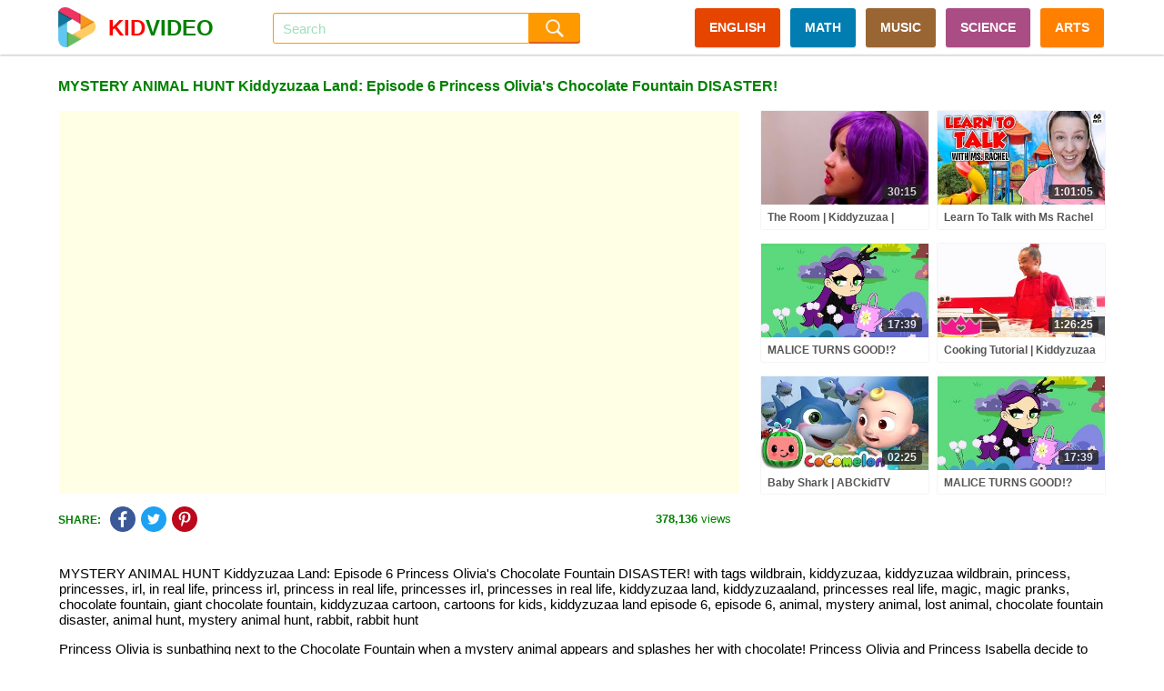

--- FILE ---
content_type: text/html; charset=UTF-8
request_url: https://kidvideo.org/video/mystery-animal-hunt-kiddyzuzaa-land-episode-6-princess-olivias-chocolate-fountain-disaster-i11703.html
body_size: 13936
content:
<!DOCTYPE html>
<html lang="en" xmlns="http://www.w3.org/1999/html">
<head>
    <meta http-equiv="content-type" content="text/html; charset=utf-8" />
    <meta http-equiv="content-language" content="en" />
    <meta name="revisit-after" content="1 days" />
    <meta name="robots" content="index,follow" />
    <meta name="description" content="MYSTERY ANIMAL HUNT  Kiddyzuzaa Land: Episode 6  Princess Olivia&#039;s Chocolate Fountain DISASTER! with tags wildbrain, kiddyzuzaa, kiddyzuzaa wildbrain, princess" />
    <meta name="keywords" content="wildbrain, kiddyzuzaa, kiddyzuzaa wildbrain, princess, princesses, irl, in real life, princess irl, princess in real life, princesses irl, princesses in real life, kiddyzuzaa land, kiddyzuzaaland, princesses real life, magic, magic pranks, chocolate fountain, giant chocolate fountain, kiddyzuzaa cartoon, cartoons for kids, kiddyzuzaa land episode 6, episode 6, animal, mystery animal, lost animal, chocolate fountain disaster, animal hunt, mystery animal hunt, rabbit, rabbit hunt" />
    <meta name="viewport" content="width=device-width, initial-scale=1, maximum-scale=1, user-scalable=no">
    <meta property="og:url" content="https://kidvideo.org/video/mystery-animal-hunt-kiddyzuzaa-land-episode-6-princess-olivias-chocolate-fountain-disaster-i11703.html" />
    <meta property="fb:app_id" content="127256457945570" />
    <meta property="og:image" content="https://i.ytimg.com/vi/Q6kXpnaS4Cw/sddefault.jpg" />
    <meta property="og:image:url" content="https://i.ytimg.com/vi/Q6kXpnaS4Cw/sddefault.jpg" />
    <meta property="og:image:secure_url" content="https://i.ytimg.com/vi/Q6kXpnaS4Cw/sddefault.jpg" />
    <meta property="og:image:width" content="640" />
    <meta property="og:image:height" content="480" />
    <meta property="og:title" content="MYSTERY ANIMAL HUNT  Kiddyzuzaa Land: Episode 6  Princess Olivia&#039;s Chocolate Fountain DISASTER! - Videos For Kids" />
    <meta property="og:description" content="MYSTERY ANIMAL HUNT  Kiddyzuzaa Land: Episode 6  Princess Olivia&#039;s Chocolate Fountain DISASTER! with tags wildbrain, kiddyzuzaa, kiddyzuzaa wildbrain, princess" />
    <meta property="og:type" content="video.movie" />
    <meta property="og:site_name" content="Videos For Kids" />
    <link rel="stylesheet" type="text/css" href="https://kidvideo.org/template/css/style.min.css?v=10"/>
    <script type="text/javascript" src="https://kidvideo.org/template/js/jquery.min.js?v=2"></script>
    <script type="text/javascript" src="https://kidvideo.org/template/js/main.min.js?v=6"></script>
    <link rel="apple-touch-icon" sizes="57x57" href="https://kidvideo.org/template/img/apple-icon-57x57.png">
    <link rel="apple-touch-icon" sizes="60x60" href="https://kidvideo.org/template/img/apple-icon-60x60.png">
    <link rel="apple-touch-icon" sizes="72x72" href="https://kidvideo.org/template/img/apple-icon-72x72.png">
    <link rel="apple-touch-icon" sizes="76x76" href="https://kidvideo.org/template/img/apple-icon-76x76.png">
    <link rel="apple-touch-icon" sizes="114x114" href="https://kidvideo.org/template/img/apple-icon-114x114.png">
    <link rel="apple-touch-icon" sizes="120x120" href="https://kidvideo.org/template/img/apple-icon-120x120.png">
    <link rel="apple-touch-icon" sizes="144x144" href="https://kidvideo.org/template/img/apple-icon-144x144.png">
    <link rel="apple-touch-icon" sizes="152x152" href="https://kidvideo.org/template/img/apple-icon-152x152.png">
    <link rel="apple-touch-icon" sizes="180x180" href="https://kidvideo.org/template/img/apple-icon-180x180.png">
    <link rel="icon" type="image/png" sizes="192x192"  href="https://kidvideo.org/template/img/android-icon-192x192.png">
    <link rel="icon" type="image/png" sizes="32x32" href="https://kidvideo.org/template/img/favicon-32x32.png">
    <link rel="icon" type="image/png" sizes="96x96" href="https://kidvideo.org/template/img/favicon-96x96.png">
    <link rel="icon" type="image/png" sizes="16x16" href="https://kidvideo.org/template/img/favicon-16x16.png">
    <link rel="manifest" href="/manifest.json">
    <meta name="msapplication-TileColor" content="#ffffff">
    <meta name="msapplication-TileImage" content="https://kidvideo.org/template/img/ms-icon-144x144.png">
    <meta name="theme-color" content="#ffffff">
    <title>MYSTERY ANIMAL HUNT  Kiddyzuzaa Land: Episode 6  Princess Olivia&#039;s Chocolate Fountain DISASTER! - Videos For Kids</title>
</head>
<body>
<div id="main">
    <div class="header" id="header">
        <div class="header-content" id="header_content">
            <a href="/">
                <div class="header-avatar">
                    <img src="https://kidvideo.org/kidvideo.png" width="300" height="300" alt="kid video logo"/>
                </div>
                <div class="header-avatar-text"><span class="header-avatar-red">KID</span>VIDEO</div>
            </a>
            <div class="header-arrow-back" id="header_arrow_back"></div>
            <form method="get" action="/search.html" id="search_form" class="search">
                <div class="search-input" id="search_box">
                    <input id="search_input" name="q" autocomplete="off" placeholder="Search" value="">
                    <div id="search_overlay" class="search-overlay"></div>
                </div>
                <input type="submit" class="search-submit" value=""/>
            </form>
            <div class="menu">
                <a href="/video-english-for-kid.html" class="categories categories-english">ENGLISH</a>
                <a href="/video-math-for-kid.html" class="categories categories-math">MATH</a>
                <a href="/video-music-for-kid.html" class="categories categories-music">MUSIC</a>
                <a href="/video-science-for-kid.html" class="categories categories-science">SCIENCE</a>
                <a href="/video-arts-for-kid.html" class="categories categories-arts">ARTS</a>
            </div>
            <div class="bars" id="bars"></div>
            <div class="search-mobile" id="search_mobile"></div>
            <div class="clear"></div>
        </div>
    </div>
    <div class="content" id="content">
        <script type="text/javascript">
    var apiKey = '6491d97a8a0c3f7d07b1df5d83a83521';
    var tenantId = 'kidvideo';
    var easyrecApiUrl = 'https://kidvideo.org/easyrec-web/api/1.1/json/';
    $(document).ready(function () {
        loadItems('detail_related', '/video/mystery-animal-hunt-kiddyzuzaa-land-episode-6-princess-olivias-chocolate-fountain-disaster-i11703.html');
        logView(
            '11703',
            'https://kidvideo.org/video/mystery-animal-hunt-kiddyzuzaa-land-episode-6-princess-olivias-chocolate-fountain-disaster-i11703.html',
            'mystery-animal-hunt-kiddyzuzaa-land-episode-6-princess-olivias-chocolate-fountain-disaster'
        );
    });
</script>
<div class="detail-title" id="detail_title">
    <h1>MYSTERY ANIMAL HUNT  Kiddyzuzaa Land: Episode 6  Princess Olivia&#039;s Chocolate Fountain DISASTER!</h1>
</div>
<div class="detail-content">
    <div class="detail-video" id="detail_video">
        <iframe width="100%" height="100%" id="player"
                src="https://www.youtube.com/embed/Q6kXpnaS4Cw?autoplay=1&playsinline=1&showinfo=0&enablejsapi=1&rel=0&iv_load_policy=3&hl=en&modestbranding=1"
                frameborder="0" allowfullscreen allowtransparency allow="autoplay"
                sandbox="allow-scripts allow-same-origin"></iframe>
        <script type="text/javascript">
                        var qArrayIds = ['54773', '74848', '13404', '101757', '4200', '9470', '101216', '14811', '2595', '100691', '44559', '9746', '100165', '98888', '54443', '99598', '45153', '63290', '99121', '74856', '26034', '94320', '2837', '25142', '93936', '67442', '34021', '83928', '34421', '63289', '34496', '20456', '63288', '69548', '39276', '60055', '101914', '31228', '60054', '64247', '27717', '60053', '90287', '39161', '60052', '7020', '37025', '60051', '74849', '27586', '60050', '70342', '31360', '60049', '97876', '21469', '60048', '32627', '31227', '60047', '59796', '60046', '98657', '60045', '88960', '26691'];
            var qArrayLegacyIds = ['kQTXkWzbvKA', '1IEGrjMC88M', 'TOrqSEscjGg', 'bgC1H7lRtRs', '020g-0hhCAU', '51qinQuZ8zA', 'Jp7FrN-GrCs', 'oyh7S8H4r4Y', 'THW_q7wJBa8', 'ZjkqY_M2anI', 'ONWWgxyvsHA', 'z4aLh30rGjI', 'gOJWtlhM5FI', 'gIG2e2LAaQo', 'Fe9eRIv0cEY', '8SH6ED3bROA', 'RF5p4dbz8Mk', 'nou5wg8z-8I', 'l5Z2iFATLc0', 'I4o7caGRmwk', 'o2t9P7Yqnes', 'oEPNBDHkG64', 'M_n0HNwBHws', 'KNl-gkPx_GA', 'SnfYNas20Lg', 'KrMb4VTx88k', 'VdMz5YyC2RE', 'VvoO9-L1KA4', 'YltdoXXTkIY', 'HHEjXru5NqQ', '8xeYuTYsp98', 'kcMTGEw-cEA', 'G4hPlDMtqK4', 'lVlj0QxpEJo', 'a07tUgjVAfo', '-SJnrutDj_s', 'VJFeS4P3xeg', 'Ids-w5eHxPo', 'hqb5y-EQzcE', 'GLu--zop0lc', '_9zxCyotJFY', 'W_NMypfSLJg', 'ZNEECGSGWQg', 'q7K1F0L7Ldc', 'xMphXIY8cuI', 'NfAmCePbWUk', 'f2Z4pAIgzK8', 'owm_yiU2XLk', 'mGgDKEVZXw8', 'MwldnCQOoaI', '7yedD67Ud74', 'ept6F8uIHAA', 'BNIGIuHnImI', 'b-2N86S8WaM', '5hTla05A4zI', 'QNeXGHT9HwA', 'Rj3BgwAsF20', 'xkON-CretWs', 'QCj7asShs_M', 'lConl4r03BE', 'omcNGrnt7Sg', 'rEpzphpLrtU', 'Zldl_Ji5LlA', 'hyAjulBgopY', 'Z64HxzjZVSo', 'tZLrKXNnXVY'];
            var qPlayingId = '11703';
            var qPlayingLegacyId = 'Q6kXpnaS4Cw';
            var tag = document.createElement('script');
            tag.src = "https://www.youtube.com/iframe_api";
            var firstScriptTag = document.getElementsByTagName('script')[0];
            firstScriptTag.parentNode.insertBefore(tag, firstScriptTag);
            var player;

            function onYouTubeIframeAPIReady() {
                player = new YT.Player('player', {
                    events: {
                        'onStateChange': onPlayerStateChange,
                        'onError': onPlayerError
                    }
                });
            }

            function onPlayerStateChange(event) {
                if (typeof event.data == "undefined") {
                    return;
                }
                if (event.data === YT.PlayerState.ENDED) {
                    qPlayerNextItem();
                }
            }

            function onPlayerError(event) {
                if (typeof event.data == "undefined") {
                    return;
                }
                if (event.data === 100 || event.data === 101) {
                    $.ajax({
                        url: '/item/removed',
                        type: 'POST',
                        data: {'id': qPlayingId, 'legacyId': qPlayingLegacyId}
                    });
                }
                if (event.data === 100 || event.data === 101 || event.data === 150) {
                    qPlayerNextItem();
                }
            }

            function qPlayerNextItem() {
                var qNextId = qArrayIds.shift();
                var qNextLegacyId = qArrayLegacyIds.shift();
                if (typeof qNextLegacyId !== 'undefined' && qNextLegacyId !== ''
                    && typeof qNextId !== 'undefined' && qNextId !== '') {
                    qPlayingLegacyId = qNextLegacyId;
                    qPlayingId = qNextId;
                    player.loadVideoById(qNextLegacyId);
                }
            }
        </script>
    </div>
    <div class="detail-right">
                        <div class="item item-0">
                    <div class="item-image">
                        <a href="/video/the-room-kiddyzuzaa-videos-for-kids-i54773.html">
                            <img src="https://i.ytimg.com/vi/kQTXkWzbvKA/mqdefault.jpg" alt="the room kiddyzuzaa videos for kids" onload="onloadImg(this, '54773', 'kQTXkWzbvKA');"/>
                        </a>
                        <div class="item-time number">30:15</div>
                    </div>
                    <div class="item-title">
                        <a href="/video/the-room-kiddyzuzaa-videos-for-kids-i54773.html">The Room | Kiddyzuzaa | Videos for Kids</a>
                    </div>
                </div>
                                <div class="item item-1">
                    <div class="item-image">
                        <a href="/video/learn-to-talk-with-ms-rachel-learning-at-an-outdoor-playground-toddler-videos-toddler-shows-i74848.html">
                            <img src="https://i.ytimg.com/vi/1IEGrjMC88M/mqdefault.jpg" alt="learn to talk with ms rachel learning at an outdoor playground toddler videos toddler shows" onload="onloadImg(this, '74848', '1IEGrjMC88M');"/>
                        </a>
                        <div class="item-time number">1:01:05</div>
                    </div>
                    <div class="item-title">
                        <a href="/video/learn-to-talk-with-ms-rachel-learning-at-an-outdoor-playground-toddler-videos-toddler-shows-i74848.html">Learn To Talk with Ms Rachel - Learning at an Outdoor Playground - Toddler Videos - Toddler Shows</a>
                    </div>
                </div>
                                <div class="item item-2">
                    <div class="item-image">
                        <a href="/video/malice-turns-good-kiddyzuzaa-land-episode-4-giant-chocolate-fountain-magic-and-pranks-i13404.html">
                            <img src="https://i.ytimg.com/vi/TOrqSEscjGg/mqdefault.jpg" alt="malice turns good kiddyzuzaa land episode 4 giant chocolate fountain magic and pranks" onload="onloadImg(this, '13404', 'TOrqSEscjGg');"/>
                        </a>
                        <div class="item-time number">17:39</div>
                    </div>
                    <div class="item-title">
                        <a href="/video/malice-turns-good-kiddyzuzaa-land-episode-4-giant-chocolate-fountain-magic-and-pranks-i13404.html">MALICE TURNS GOOD!?  Kiddyzuzaa Land: Episode 4  Giant Chocolate Fountain, Magic and Pranks</a>
                    </div>
                </div>
                                <div class="item item-3">
                    <div class="item-image">
                        <a href="/video/cooking-tutorial-kiddyzuzaa-wildbrain-movies-for-kids-i101757.html">
                            <img src="https://i.ytimg.com/vi/bgC1H7lRtRs/mqdefault.jpg" alt="cooking tutorial kiddyzuzaa wildbrain movies for kids" onload="onloadImg(this, '101757', 'bgC1H7lRtRs');"/>
                        </a>
                        <div class="item-time number">1:26:25</div>
                    </div>
                    <div class="item-title">
                        <a href="/video/cooking-tutorial-kiddyzuzaa-wildbrain-movies-for-kids-i101757.html">Cooking Tutorial | Kiddyzuzaa - WildBrain | Movies for Kids</a>
                    </div>
                </div>
                                <div class="item item-4">
                    <div class="item-image">
                        <a href="/video/baby-shark-abckidtv-nursery-rhymes-kids-songs-i4200.html">
                            <img src="https://i.ytimg.com/vi/020g-0hhCAU/mqdefault.jpg" alt="baby shark abckidtv nursery rhymes kids songs" onload="onloadImg(this, '4200', '020g-0hhCAU');"/>
                        </a>
                        <div class="item-time number">02:25</div>
                    </div>
                    <div class="item-title">
                        <a href="/video/baby-shark-abckidtv-nursery-rhymes-kids-songs-i4200.html">Baby Shark | ABCkidTV Nursery Rhymes & Kids Songs</a>
                    </div>
                </div>
                                <div class="item item-5">
                    <div class="item-image">
                        <a href="/video/malice-turns-good-kiddyzuzaa-land-episode-4-giant-chocolate-fountain-magic-and-pranks-i9470.html">
                            <img src="https://i.ytimg.com/vi/51qinQuZ8zA/mqdefault.jpg" alt="malice turns good kiddyzuzaa land episode 4 giant chocolate fountain magic and pranks" onload="onloadImg(this, '9470', '51qinQuZ8zA');"/>
                        </a>
                        <div class="item-time number">17:39</div>
                    </div>
                    <div class="item-title">
                        <a href="/video/malice-turns-good-kiddyzuzaa-land-episode-4-giant-chocolate-fountain-magic-and-pranks-i9470.html">MALICE TURNS GOOD!?  Kiddyzuzaa Land: Episode 4  Giant Chocolate Fountain, Magic and Pranks</a>
                    </div>
                </div>
                    </div>
    <div class="clear"></div>
</div>
<div class="detail-view">
        <div class="share-social">
        <div class="share-social-text">SHARE:</div>
        <div class="detail-facebook social-button" link="https://www.facebook.com/dialog/feed?app_id=127256457945570&display=popup&link=https%3A%2F%2Fkidvideo.org%2Fvideo%2Fmystery-animal-hunt-kiddyzuzaa-land-episode-6-princess-olivias-chocolate-fountain-disaster-i11703.html&redirect_uri=https%3A%2F%2Fkidvideo.org%2Fvideo%2Fmystery-animal-hunt-kiddyzuzaa-land-episode-6-princess-olivias-chocolate-fountain-disaster-i11703.html&picture=https%3A%2F%2Fi.ytimg.com%2Fvi%2FQ6kXpnaS4Cw%2Fmqdefault.jpg" title="Share Facebook">
            <img src="https://kidvideo.org/template/img/share_facebook.png" width="48" height="48" alt="kid video share facebook icon"/>
        </div>
        <div class="detail-twitter social-button" link="https://twitter.com/share?text=MYSTERY+ANIMAL+HUNT++Kiddyzuzaa+Land%3A+Episode+6++Princess+Olivia%27s+Chocolate+Fountain+DISASTER%21&url=https%3A%2F%2Fkidvideo.org%2Fvideo%2Fmystery-animal-hunt-kiddyzuzaa-land-episode-6-princess-olivias-chocolate-fountain-disaster-i11703.html" title="Share Twitter">
            <img src="https://kidvideo.org/template/img/share_twitter.png" width="48" height="48" alt="kid video share twitter icon"/>
        </div>
        <div class="detail-pinterest social-button" link="https://pinterest.com/pin/create/button/?url=https%3A%2F%2Fkidvideo.org%2Fvideo%2Fmystery-animal-hunt-kiddyzuzaa-land-episode-6-princess-olivias-chocolate-fountain-disaster-i11703.html&media=https%3A%2F%2Fi.ytimg.com%2Fvi%2FQ6kXpnaS4Cw%2Fmqdefault.jpg&description=MYSTERY+ANIMAL+HUNT++Kiddyzuzaa+Land%3A+Episode+6++Princess+Olivia%27s+Chocolate+Fountain+DISASTER%21" title="Share Pinterest">
            <img src="https://kidvideo.org/template/img/share_pinterest.png" width="48" height="48" alt="kid video share pinterest icon"/>
        </div>
    </div>
    <div class="detail-view-text">
        <span class="bold">378,136</span> views
    </div>
</div>
<div class="clear"></div>
    <div class="video-description">
        <p>MYSTERY ANIMAL HUNT  Kiddyzuzaa Land: Episode 6  Princess Olivia&#039;s Chocolate Fountain DISASTER! with tags wildbrain, kiddyzuzaa, kiddyzuzaa wildbrain, princess, princesses, irl, in real life, princess irl, princess in real life, princesses irl, princesses in real life, kiddyzuzaa land, kiddyzuzaaland, princesses real life, magic, magic pranks, chocolate fountain, giant chocolate fountain, kiddyzuzaa cartoon, cartoons for kids, kiddyzuzaa land episode 6, episode 6, animal, mystery animal, lost animal, chocolate fountain disaster, animal hunt, mystery animal hunt, rabbit, rabbit hunt</p>
        <p>Princess Olivia is sunbathing next to the Chocolate Fountain when a mystery animal appears and splashes her with chocolate! Princess Olivia and Princess Isabella decide to find out where the animal came from... TAP to SUBSCRIBE to KIDDYZUZAA: https://www.youtube.com/channel/UCc2_j9TZ1UU9nCedF3UsuFQ?sub_confirmation=1Welcome to Kiddyzuzaa Land! Join your favorite Princesses - Olivia, Lilliana, Esme, Isabella and Malice - in a whole new dimension. Don't forget to like, share and subscribe if you enjoyed it  HAVE YOU SEEN OUR OTHER VIDEOS? STUCK INSIDE THE TV  Malice Uses Magic To Trick Olivia! - Princesses In Real Life | Kiddyzuzaahttps://www.youtube.com/watch?v=NvG8jxSXc8EPRINCESS OLIVIA'S TOOTH FELL OUT!  Tooth Fairy Prank - Princesses In Real Life | Kiddyzuzaahttps://www.youtube.com/watch?v=dJsI633s4fMMAGIC MONKEY TOY COMES TO LIFE  Lilliana's Science Prank! - Princesses In Real Life | Kiddyzuzaahttps://www.youtube.com/watch?v=qrCpkxDEP2IPrincess Tea Party with My Little Pony Cutie Mark Crew! - Princesses In Real Life | Kiddyzuzaa | ADhttps://www.youtube.com/watch?v=6DnaTyodwOwMAGIC PLANT SPELL! OLIVIA'S Touch Turns Things Giant  - Princesses In Real Life | Kiddyzuzaahttps://www.youtube.com/watch?v=NcpMVc-I6UMMagic Wand Swap GOES WRONG! Malice Has Lilliana's Screwdriver - Princesses In Real Life | Kiddyzuzaahttps://www.youtube.com/watch?v=CIYeeFMEGHgLUNCH BOX CHALLENGE  Make Lunch Blindfolded + Slime Prank - Princesses In Real Life | Kiddyzuzaahttps://www.youtube.com/watch?v=wVfsKmGs5lUMAGIC FLYING CARPET PRANK  Lilliana and Olivia Fly Away! - Princesses In Real Life | Kiddyzuzaahttps://www.youtube.com/watch?v=k-GTL0GUmEUGIANT CARDBOARD BOX FORT  Malice's Pizza Delivery Prank! - Princesses In Real Life | Kiddyzuzaahttps://www.youtube.com/watch?v=zcjhOxx4pkgPRINCESS DANCE COMPETITION PRANKS  Zuzaa's Got Talent! - Princesses In Real Life | Kiddyzuzaahttps://www.youtube.com/watch?v=9F57KDuETEACOMPILATION: Princess School  Show & Tell, Detention + MORE - Princesses In Real Life | Kiddyzuzaahttps://www.youtube.com/watch?v=EgwS0COrM7kTRAPPED INSIDE A MAGIC DISHWASHER  Malice Pranks Isabella! - Princesses In Real Life | Kiddyzuzaahttps://www.youtube.com/watch?v=soXTv2UtXecPRINCESS TEA PARTY WITH STRAWBERRIES  Strawberry Jam Prank! - Princesses In Real Life | Kiddyzuzaahttps://www.youtube.com/watch?v=m1zs6rPWXPc DRAGON EGG HUNT  Malice Pranks Lilliana And Esme! - Princesses In Real Life | Kiddyzuzaahttps://www.youtube.com/watch?v=t8gbw4K_shkPRINCESS PIZZA PARTY  Malice Pranks Lilliana With Cheese! - Princesses In Real Life | Kiddyzuzaahttps://www.youtube.com/watch?v=q6O3nbRnIV03 MARKER CHALLENGE!  Malice Pranks Olivia & Isabella - Princesses In Real Life | Kiddyzuzaahttps://www.youtube.com/watch?v=vAhdBXDuaLQPRINCESS CLONES GO WRONG!  Esme Rescues Lilliana With Magic - Princesses In Real Life | Kiddyzuzaahttps://www.youtube.com/watch?v=1KaZyUl1M_4COMPILATION: Malice Turns Good, Princess Yearbook, Slime & MORE!  Kiddyzuzaa Land: Episodes 1-5 https://www.youtube.com/watch?v=XeaJNCk3zPIMALICE GOES TOO FAR? The Princesses have to fix the world! - Princesses In Real Life | Kiddyzuzaahttps://www.youtube.com/watch?v=U7l9R9iIQ0UPRINCESS YEARBOOK MYSTERY  Kiddyzuzaa Land: Episode 5  The discovery of Malice turning evil!https://www.youtube.com/watch?v=lyEsGO9gBGgMAGIC HUMAN GAMING CONTROL  Princess power is too strong! - Princesses In Real Life | Kiddyzuzaahttps://www.youtube.com/watch?v=jxlseHJtlHYPRINCESS BEDTIME ROUTINE  Bedtime Story Prank Goes Wrong! - Princesses In Real Life | Kiddyzuzaahttps://www.youtube.com/watch?v=3_hVkj9OhTcMALICE WINS  Surprise Eggs Are Gone, No More Princess Magic - Princesses In Real Life | Kiddyzuzaahttps://www.youtube.com/watch?v=NVHvsatWKdYTELEPORTATION MAGICAL MIRROR  Princesses on a lost mission! - Princesses In Real Life | Kiddyzuzaahttps://www.youtube.com/watch?v=WoKIxpOsnJkPRINCESS MORNING ROUTINE Malice's Pamper Goes Wrong - Princesses In Real Life | Kiddyzuzaahttps://youtube.com/watch?v=jtFi6jEUfS8MALICE'S TIME TRAVEL DISASTER!  Old Malice Saves Her! - Princesses In Real Life | Kiddyzuzaahttps://youtube.com/watch?v=ZaGXlAlSWs0Kiddyzuzaa is a family-friendly toy channel that makes fun HD videos playing with toys and opening GIANT surprise eggs. We love kids' toys and surprise eggs so much that we have made one of the BIGGEST surprise eggs ever in the whole world!--Follow Kiddyzuzaa on Instagram for behind-the-scenes pictures and more fun stuff: http://www.instagram.com/kiddyzuzaaLike the official Kiddyzuzaa Facebook Page for exclusive behind the scenes videos from your favourite Princesses: http://www.facebook.com/Kiddyzuzaa-356300401450161Visit the Kiddyzuzaa Store on Amazon for exclusive t-shirts: https://goo.gl/ooECex--MYSTERY ANIMAL HUNT  Kiddyzuzaa Land: Episode 4  Princess Olivia's Chocolate Fountain DISASTER!</p>    </div>
<div class="detail-related" id="detail_related" totalItems="60">
                <div class="item">
                <div class="item-image">
                    <a href="/video/malice-cant-say-no-kiddyzuzaa-wildbrain-movies-for-kids-i101216.html">
                        <img src="https://i.ytimg.com/vi/Jp7FrN-GrCs/mqdefault.jpg" alt="malice cant say no kiddyzuzaa wildbrain movies for kids" onload="onloadImg(this, '101216', 'Jp7FrN-GrCs');"/>
                    </a>
                    <div class="item-time number">55:02</div>
                </div>
                <div class="item-title">
                    <a href="/video/malice-cant-say-no-kiddyzuzaa-wildbrain-movies-for-kids-i101216.html">Malice Can't Say No | Kiddyzuzaa - WildBrain | Movies for Kids</a>
                </div>
                <div class="item-info">
                    <div class="item-info-view">
                        <span class="bold number">24,255</span> views
                    </div>
                    <div class="item-info-create">9 months ago</div>
                    <div class="clear"></div>
                </div>
            </div>
                        <div class="item">
                <div class="item-image">
                    <a href="/video/sick-song-more-nursery-rhymes-cocomelon-abckidtv-i14811.html">
                        <img src="https://i.ytimg.com/vi/oyh7S8H4r4Y/mqdefault.jpg" alt="sick song more nursery rhymes cocomelon abckidtv" onload="onloadImg(this, '14811', 'oyh7S8H4r4Y');"/>
                    </a>
                    <div class="item-time number">32:45</div>
                </div>
                <div class="item-title">
                    <a href="/video/sick-song-more-nursery-rhymes-cocomelon-abckidtv-i14811.html">Sick Song | +More Nursery Rhymes - Cocomelon (ABCkidTV)</a>
                </div>
                <div class="item-info">
                    <div class="item-info-view">
                        <span class="bold number">683,973</span> views
                    </div>
                    <div class="item-info-create">7 years ago</div>
                    <div class="clear"></div>
                </div>
            </div>
                        <div class="item">
                <div class="item-image">
                    <a href="/video/chocolate-fountain-disaster-car-wash-prank-princesses-in-real-life-pranks-birthday-party-water-fight-i2595.html">
                        <img src="https://i.ytimg.com/vi/THW_q7wJBa8/mqdefault.jpg" alt="chocolate fountain disaster car wash prank princesses in real life pranks birthday party water fight" onload="onloadImg(this, '2595', 'THW_q7wJBa8');"/>
                    </a>
                    <div class="item-time number">21:43</div>
                </div>
                <div class="item-title">
                    <a href="/video/chocolate-fountain-disaster-car-wash-prank-princesses-in-real-life-pranks-birthday-party-water-fight-i2595.html">CHOCOLATE FOUNTAIN DISASTER CAR WASH PRANK Princesses In Real Life Pranks Birthday Party Water Fight</a>
                </div>
                <div class="item-info">
                    <div class="item-info-view">
                        <span class="bold number">410,158</span> views
                    </div>
                    <div class="item-info-create">8 years ago</div>
                    <div class="clear"></div>
                </div>
            </div>
                        <div class="item">
                <div class="item-image">
                    <a href="/video/lillianas-new-remote-kiddyzuzaa-wildbrain-movies-for-kids-i100691.html">
                        <img src="https://i.ytimg.com/vi/ZjkqY_M2anI/mqdefault.jpg" alt="lillianas new remote kiddyzuzaa wildbrain movies for kids" onload="onloadImg(this, '100691', 'ZjkqY_M2anI');"/>
                    </a>
                    <div class="item-time number">55:02</div>
                </div>
                <div class="item-title">
                    <a href="/video/lillianas-new-remote-kiddyzuzaa-wildbrain-movies-for-kids-i100691.html">Lilliana's New Remote | Kiddyzuzaa - WildBrain | Movies for Kids</a>
                </div>
                <div class="item-info">
                    <div class="item-info-view">
                        <span class="bold number">34,677</span> views
                    </div>
                    <div class="item-info-create">9 months ago</div>
                    <div class="clear"></div>
                </div>
            </div>
                        <div class="item">
                <div class="item-image">
                    <a href="/video/blippi-visits-an-outdoor-adventure-park-educational-videos-for-kids-i44559.html">
                        <img src="https://i.ytimg.com/vi/ONWWgxyvsHA/mqdefault.jpg" alt="blippi visits an outdoor adventure park educational videos for kids" onload="onloadImg(this, '44559', 'ONWWgxyvsHA');"/>
                    </a>
                    <div class="item-time number">19:55</div>
                </div>
                <div class="item-title">
                    <a href="/video/blippi-visits-an-outdoor-adventure-park-educational-videos-for-kids-i44559.html">Blippi Visits An Outdoor Adventure Park | Educational Videos For Kids</a>
                </div>
                <div class="item-info">
                    <div class="item-info-view">
                        <span class="bold number">434,174</span> views
                    </div>
                    <div class="item-info-create">4 years ago</div>
                    <div class="clear"></div>
                </div>
            </div>
                        <div class="item">
                <div class="item-image">
                    <a href="/video/chocolate-caterpillar-cake-disaster-lilliana-pranks-olivia-princesses-in-real-life-kiddyzuzaa-i9746.html">
                        <img src="https://i.ytimg.com/vi/z4aLh30rGjI/mqdefault.jpg" alt="chocolate caterpillar cake disaster lilliana pranks olivia princesses in real life kiddyzuzaa" onload="onloadImg(this, '9746', 'z4aLh30rGjI');"/>
                    </a>
                    <div class="item-time number">24:04</div>
                </div>
                <div class="item-title">
                    <a href="/video/chocolate-caterpillar-cake-disaster-lilliana-pranks-olivia-princesses-in-real-life-kiddyzuzaa-i9746.html">CHOCOLATE CATERPILLAR CAKE DISASTER | Lilliana Pranks Olivia - Princesses In Real Life | Kiddyzuzaa</a>
                </div>
                <div class="item-info">
                    <div class="item-info-view">
                        <span class="bold number">143,755</span> views
                    </div>
                    <div class="item-info-create">7 years ago</div>
                    <div class="clear"></div>
                </div>
            </div>
                        <div class="item">
                <div class="item-image">
                    <a href="/video/aliens-kiddyzuzaa-wildbrain-movies-for-kids-i100165.html">
                        <img src="https://i.ytimg.com/vi/gOJWtlhM5FI/mqdefault.jpg" alt="aliens kiddyzuzaa wildbrain movies for kids" onload="onloadImg(this, '100165', 'gOJWtlhM5FI');"/>
                    </a>
                    <div class="item-time number">1:26:25</div>
                </div>
                <div class="item-title">
                    <a href="/video/aliens-kiddyzuzaa-wildbrain-movies-for-kids-i100165.html">Aliens | Kiddyzuzaa - WildBrain | Movies for Kids</a>
                </div>
                <div class="item-info">
                    <div class="item-info-view">
                        <span class="bold number">21,728</span> views
                    </div>
                    <div class="item-info-create">9 months ago</div>
                    <div class="clear"></div>
                </div>
            </div>
                        <div class="item">
                <div class="item-image">
                    <a href="/video/escape-from-cardboard-prison-challenge-i98888.html">
                        <img src="https://i.ytimg.com/vi/gIG2e2LAaQo/mqdefault.jpg" alt="escape from cardboard prison challenge" onload="onloadImg(this, '98888', 'gIG2e2LAaQo');"/>
                    </a>
                    <div class="item-time number">33:56</div>
                </div>
                <div class="item-title">
                    <a href="/video/escape-from-cardboard-prison-challenge-i98888.html">Escape from CARDBOARD PRISON Challenge</a>
                </div>
                <div class="item-info">
                    <div class="item-info-view">
                        <span class="bold number">46,355</span> views
                    </div>
                    <div class="item-info-create">10 months ago</div>
                    <div class="clear"></div>
                </div>
            </div>
                        <div class="item">
                <div class="item-image">
                    <a href="/video/elsa-vs-maleficent-real-life-disney-princess-movie-chocolate-fountain-candy-10-surprise-eggs-i54443.html">
                        <img src="https://i.ytimg.com/vi/Fe9eRIv0cEY/mqdefault.jpg" alt="elsa vs maleficent real life disney princess movie chocolate fountain candy 10 surprise eggs" onload="onloadImg(this, '54443', 'Fe9eRIv0cEY');"/>
                    </a>
                    <div class="item-time number">07:23</div>
                </div>
                <div class="item-title">
                    <a href="/video/elsa-vs-maleficent-real-life-disney-princess-movie-chocolate-fountain-candy-10-surprise-eggs-i54443.html">Elsa Vs Maleficent Real Life Disney Princess Movie + CHOCOLATE FOUNTAIN + Candy + 10 Surprise Eggs!</a>
                </div>
                <div class="item-info">
                    <div class="item-info-view">
                        <span class="bold number">176,949</span> views
                    </div>
                    <div class="item-info-create">3 years ago</div>
                    <div class="clear"></div>
                </div>
            </div>
                        <div class="item">
                <div class="item-image">
                    <a href="/video/bubble-trouble-kiddyzuzaa-wildbrain-movies-for-kids-i99598.html">
                        <img src="https://i.ytimg.com/vi/8SH6ED3bROA/mqdefault.jpg" alt="bubble trouble kiddyzuzaa wildbrain movies for kids" onload="onloadImg(this, '99598', '8SH6ED3bROA');"/>
                    </a>
                    <div class="item-time number">1:14:24</div>
                </div>
                <div class="item-title">
                    <a href="/video/bubble-trouble-kiddyzuzaa-wildbrain-movies-for-kids-i99598.html">Bubble Trouble | Kiddyzuzaa - WildBrain | Movies for Kids</a>
                </div>
                <div class="item-info">
                    <div class="item-info-view">
                        <span class="bold number">26,712</span> views
                    </div>
                    <div class="item-info-create">10 months ago</div>
                    <div class="clear"></div>
                </div>
            </div>
                        <div class="item">
                <div class="item-image">
                    <a href="/video/diana-pretends-to-be-a-singer-with-a-new-doll-candy-town-i45153.html">
                        <img src="https://i.ytimg.com/vi/RF5p4dbz8Mk/mqdefault.jpg" alt="diana pretends to be a singer with a new doll candy town" onload="onloadImg(this, '45153', 'RF5p4dbz8Mk');"/>
                    </a>
                    <div class="item-time number">03:11</div>
                </div>
                <div class="item-title">
                    <a href="/video/diana-pretends-to-be-a-singer-with-a-new-doll-candy-town-i45153.html">Diana Pretends to be a Singer with a new Doll Candy Town</a>
                </div>
                <div class="item-info">
                    <div class="item-info-view">
                        <span class="bold number">451,094</span> views
                    </div>
                    <div class="item-info-create">4 years ago</div>
                    <div class="clear"></div>
                </div>
            </div>
                        <div class="item">
                <div class="item-image">
                    <a href="/video/ging-chocolate-egg-hunt-trng-phc-sinh-ca-malice-cng-ngh-thng-tin-kiddyzuzaa-i63290.html">
                        <img src="https://i.ytimg.com/vi/nou5wg8z-8I/mqdefault.jpg" alt="ging chocolate egg hunt trng phc sinh ca malice cng ngh thng tin kiddyzuzaa" onload="onloadImg(this, '63290', 'nou5wg8z-8I');"/>
                    </a>
                    <div class="item-time number">20:21</div>
                </div>
                <div class="item-title">
                    <a href="/video/ging-chocolate-egg-hunt-trng-phc-sinh-ca-malice-cng-ngh-thng-tin-kiddyzuzaa-i63290.html">GIỐNG CHOCOLATE EGG HUNT 🍫 Trứng Phục Sinh của Malice! - Công nghệ thông tin | Kiddyzuzaa</a>
                </div>
                <div class="item-info">
                    <div class="item-info-view">
                        <span class="bold number">44,069</span> views
                    </div>
                    <div class="item-info-create">2 years ago</div>
                    <div class="clear"></div>
                </div>
            </div>
                        <div class="item">
                <div class="item-image">
                    <a href="/video/cake-calamity-kiddyzuzaa-wildbrain-movies-for-kids-i99121.html">
                        <img src="https://i.ytimg.com/vi/l5Z2iFATLc0/mqdefault.jpg" alt="cake calamity kiddyzuzaa wildbrain movies for kids" onload="onloadImg(this, '99121', 'l5Z2iFATLc0');"/>
                    </a>
                    <div class="item-time number">1:14:24</div>
                </div>
                <div class="item-title">
                    <a href="/video/cake-calamity-kiddyzuzaa-wildbrain-movies-for-kids-i99121.html">Cake Calamity | Kiddyzuzaa - WildBrain | Movies for Kids</a>
                </div>
                <div class="item-info">
                    <div class="item-info-view">
                        <span class="bold number">38,242</span> views
                    </div>
                    <div class="item-info-create">10 months ago</div>
                    <div class="clear"></div>
                </div>
            </div>
                        <div class="item">
                <div class="item-image">
                    <a href="/video/preschool-for-littles-by-songs-for-littles-letter-b-part-2-ms-rachel-visits-the-beach-i74856.html">
                        <img src="https://i.ytimg.com/vi/I4o7caGRmwk/mqdefault.jpg" alt="preschool for littles by songs for littles letter b part 2 ms rachel visits the beach" onload="onloadImg(this, '74856', 'I4o7caGRmwk');"/>
                    </a>
                    <div class="item-time number">1:08:02</div>
                </div>
                <div class="item-title">
                    <a href="/video/preschool-for-littles-by-songs-for-littles-letter-b-part-2-ms-rachel-visits-the-beach-i74856.html">Preschool for Littles by Songs for Littles - Letter B Part 2 - Ms Rachel Visits the Beach</a>
                </div>
                <div class="item-info">
                    <div class="item-info-view">
                        <span class="bold number">40,028</span> views
                    </div>
                    <div class="item-info-create">2 years ago</div>
                    <div class="clear"></div>
                </div>
            </div>
                        <div class="item">
                <div class="item-image">
                    <a href="/video/malice-steals-olivias-giant-magic-diamond-kiddyzuzaa-land-season-2-episode-10-i26034.html">
                        <img src="https://i.ytimg.com/vi/o2t9P7Yqnes/mqdefault.jpg" alt="malice steals olivias giant magic diamond kiddyzuzaa land season 2 episode 10" onload="onloadImg(this, '26034', 'o2t9P7Yqnes');"/>
                    </a>
                    <div class="item-time number">12:14</div>
                </div>
                <div class="item-title">
                    <a href="/video/malice-steals-olivias-giant-magic-diamond-kiddyzuzaa-land-season-2-episode-10-i26034.html">Malice Steals Olivia's Giant Magic Diamond!  Kiddyzuzaa Land Season 2: Episode 10</a>
                </div>
                <div class="item-info">
                    <div class="item-info-view">
                        <span class="bold number">207,812</span> views
                    </div>
                    <div class="item-info-create">6 years ago</div>
                    <div class="clear"></div>
                </div>
            </div>
                        <div class="item">
                <div class="item-image">
                    <a href="/video/bouncy-castle-kiddyzuzaa-wildbrain-movies-for-kids-i94320.html">
                        <img src="https://i.ytimg.com/vi/oEPNBDHkG64/mqdefault.jpg" alt="bouncy castle kiddyzuzaa wildbrain movies for kids" onload="onloadImg(this, '94320', 'oEPNBDHkG64');"/>
                    </a>
                    <div class="item-time number">51:13</div>
                </div>
                <div class="item-title">
                    <a href="/video/bouncy-castle-kiddyzuzaa-wildbrain-movies-for-kids-i94320.html">Bouncy Castle | Kiddyzuzaa - WildBrain | Movies for Kids</a>
                </div>
                <div class="item-info">
                    <div class="item-info-view">
                        <span class="bold number">47,594</span> views
                    </div>
                    <div class="item-info-create">12 months ago</div>
                    <div class="clear"></div>
                </div>
            </div>
                        <div class="item">
                <div class="item-image">
                    <a href="/video/1-hour-blippi-compilation-educational-videos-for-kids-learn-colors-and-more-i2837.html">
                        <img src="https://i.ytimg.com/vi/M_n0HNwBHws/mqdefault.jpg" alt="1 hour blippi compilation educational videos for kids learn colors and more" onload="onloadImg(this, '2837', 'M_n0HNwBHws');"/>
                    </a>
                    <div class="item-time number">1:12:11</div>
                </div>
                <div class="item-title">
                    <a href="/video/1-hour-blippi-compilation-educational-videos-for-kids-learn-colors-and-more-i2837.html">1 Hour Blippi Compilation | Educational Videos for Kids - Learn Colors and More!</a>
                </div>
                <div class="item-info">
                    <div class="item-info-view">
                        <span class="bold number">211,954</span> views
                    </div>
                    <div class="item-info-create">8 years ago</div>
                    <div class="clear"></div>
                </div>
            </div>
                        <div class="item">
                <div class="item-image">
                    <a href="/video/everything-has-been-stolen-detective-princesses-princesses-in-real-life-kiddyzuzaa-i25142.html">
                        <img src="https://i.ytimg.com/vi/KNl-gkPx_GA/mqdefault.jpg" alt="everything has been stolen detective princesses princesses in real life kiddyzuzaa" onload="onloadImg(this, '25142', 'KNl-gkPx_GA');"/>
                    </a>
                    <div class="item-time number">14:08</div>
                </div>
                <div class="item-title">
                    <a href="/video/everything-has-been-stolen-detective-princesses-princesses-in-real-life-kiddyzuzaa-i25142.html">Everything Has Been Stolen! - Detective Princesses - Princesses In Real Life | Kiddyzuzaa</a>
                </div>
                <div class="item-info">
                    <div class="item-info-view">
                        <span class="bold number">232,671</span> views
                    </div>
                    <div class="item-info-create">6 years ago</div>
                    <div class="clear"></div>
                </div>
            </div>
                        <div class="item">
                <div class="item-image">
                    <a href="/video/bedtime-routine-kiddyzuzaa-wildbrain-movies-for-kids-i93936.html">
                        <img src="https://i.ytimg.com/vi/SnfYNas20Lg/mqdefault.jpg" alt="bedtime routine kiddyzuzaa wildbrain movies for kids" onload="onloadImg(this, '93936', 'SnfYNas20Lg');"/>
                    </a>
                    <div class="item-time number">51:13</div>
                </div>
                <div class="item-title">
                    <a href="/video/bedtime-routine-kiddyzuzaa-wildbrain-movies-for-kids-i93936.html">Bedtime routine | Kiddyzuzaa - WildBrain | Movies for Kids</a>
                </div>
                <div class="item-info">
                    <div class="item-info-view">
                        <span class="bold number">25,113</span> views
                    </div>
                    <div class="item-info-create">1 years ago</div>
                    <div class="clear"></div>
                </div>
            </div>
                        <div class="item">
                <div class="item-image">
                    <a href="/video/best-baby-shark-songs-compilation-songs-for-kids-pinkfong-official-i67442.html">
                        <img src="https://i.ytimg.com/vi/KrMb4VTx88k/mqdefault.jpg" alt="best baby shark songs compilation songs for kids pinkfong official" onload="onloadImg(this, '67442', 'KrMb4VTx88k');"/>
                    </a>
                    <div class="item-time number">11:38</div>
                </div>
                <div class="item-title">
                    <a href="/video/best-baby-shark-songs-compilation-songs-for-kids-pinkfong-official-i67442.html">[BEST] Baby Shark Songs Compilation | Songs for Kids | Pinkfong Official</a>
                </div>
                <div class="item-info">
                    <div class="item-info-view">
                        <span class="bold number">35,710</span> views
                    </div>
                    <div class="item-info-create">2 years ago</div>
                    <div class="clear"></div>
                </div>
            </div>
                        <div class="item">
                <div class="item-image">
                    <a href="/video/princess-yearbook-mystery-kiddyzuzaa-land-episode-5-the-discovery-of-malice-turning-evil-i34021.html">
                        <img src="https://i.ytimg.com/vi/VdMz5YyC2RE/mqdefault.jpg" alt="princess yearbook mystery kiddyzuzaa land episode 5 the discovery of malice turning evil" onload="onloadImg(this, '34021', 'VdMz5YyC2RE');"/>
                    </a>
                    <div class="item-time number">18:27</div>
                </div>
                <div class="item-title">
                    <a href="/video/princess-yearbook-mystery-kiddyzuzaa-land-episode-5-the-discovery-of-malice-turning-evil-i34021.html">PRINCESS YEARBOOK MYSTERY  Kiddyzuzaa Land: Episode 5  The discovery of Malice turning evil!</a>
                </div>
                <div class="item-info">
                    <div class="item-info-view">
                        <span class="bold number">436,311</span> views
                    </div>
                    <div class="item-info-create">5 years ago</div>
                    <div class="clear"></div>
                </div>
            </div>
                        <div class="item">
                <div class="item-image">
                    <a href="/video/learn-to-talk-with-ms-rachel-toddler-learning-video-learn-colors-numbers-emotions-feelings-i83928.html">
                        <img src="https://i.ytimg.com/vi/VvoO9-L1KA4/mqdefault.jpg" alt="learn to talk with ms rachel toddler learning video learn colors numbers emotions feelings" onload="onloadImg(this, '83928', 'VvoO9-L1KA4');"/>
                    </a>
                    <div class="item-time number">1:00:21</div>
                </div>
                <div class="item-title">
                    <a href="/video/learn-to-talk-with-ms-rachel-toddler-learning-video-learn-colors-numbers-emotions-feelings-i83928.html">Learn To Talk with Ms Rachel - Toddler Learning Video - Learn Colors, Numbers, Emotions & Feelings</a>
                </div>
                <div class="item-info">
                    <div class="item-info-view">
                        <span class="bold number">43,106</span> views
                    </div>
                    <div class="item-info-create">1 years ago</div>
                    <div class="clear"></div>
                </div>
            </div>
                        <div class="item">
                <div class="item-image">
                    <a href="/video/princess-esme-chocolate-cake-fail-kiddyzuzaa-wildbrain-i34421.html">
                        <img src="https://i.ytimg.com/vi/YltdoXXTkIY/mqdefault.jpg" alt="princess esme chocolate cake fail kiddyzuzaa wildbrain" onload="onloadImg(this, '34421', 'YltdoXXTkIY');"/>
                    </a>
                    <div class="item-time number">1:04:58</div>
                </div>
                <div class="item-title">
                    <a href="/video/princess-esme-chocolate-cake-fail-kiddyzuzaa-wildbrain-i34421.html">Princess Esme Chocolate Cake FAIL! | Kiddyzuzaa - WildBrain</a>
                </div>
                <div class="item-info">
                    <div class="item-info-view">
                        <span class="bold number">221,337</span> views
                    </div>
                    <div class="item-info-create">5 years ago</div>
                    <div class="clear"></div>
                </div>
            </div>
                        <div class="item">
                <div class="item-image">
                    <a href="/video/getting-ready-for-the-princess-ball-princesses-in-real-life-kiddyzuzaa-i63289.html">
                        <img src="https://i.ytimg.com/vi/HHEjXru5NqQ/mqdefault.jpg" alt="getting ready for the princess ball princesses in real life kiddyzuzaa" onload="onloadImg(this, '63289', 'HHEjXru5NqQ');"/>
                    </a>
                    <div class="item-time number">13:20</div>
                </div>
                <div class="item-title">
                    <a href="/video/getting-ready-for-the-princess-ball-princesses-in-real-life-kiddyzuzaa-i63289.html">Getting Ready For The Princess Ball 👗 Princesses In Real Life | Kiddyzuzaa</a>
                </div>
                <div class="item-info">
                    <div class="item-info-view">
                        <span class="bold number">48,786</span> views
                    </div>
                    <div class="item-info-create">2 years ago</div>
                    <div class="clear"></div>
                </div>
            </div>
                        <div class="item">
                <div class="item-image">
                    <a href="/video/vlad-and-nikita-monster-truck-challenge-hot-wheels-i34496.html">
                        <img src="https://i.ytimg.com/vi/8xeYuTYsp98/mqdefault.jpg" alt="vlad and nikita monster truck challenge hot wheels" onload="onloadImg(this, '34496', '8xeYuTYsp98');"/>
                    </a>
                    <div class="item-time number">04:03</div>
                </div>
                <div class="item-title">
                    <a href="/video/vlad-and-nikita-monster-truck-challenge-hot-wheels-i34496.html">Vlad and Nikita Monster Truck Challenge | Hot Wheels</a>
                </div>
                <div class="item-info">
                    <div class="item-info-view">
                        <span class="bold number">542,698</span> views
                    </div>
                    <div class="item-info-create">5 years ago</div>
                    <div class="clear"></div>
                </div>
            </div>
                        <div class="item">
                <div class="item-image">
                    <a href="/video/kiddyzuzaas-best-of-2018-compilation-part-2-princesses-in-real-life-kiddyzuzaa-i20456.html">
                        <img src="https://i.ytimg.com/vi/kcMTGEw-cEA/mqdefault.jpg" alt="kiddyzuzaas best of 2018 compilation part 2 princesses in real life kiddyzuzaa" onload="onloadImg(this, '20456', 'kcMTGEw-cEA');"/>
                    </a>
                    <div class="item-time number">1:02:42</div>
                </div>
                <div class="item-title">
                    <a href="/video/kiddyzuzaas-best-of-2018-compilation-part-2-princesses-in-real-life-kiddyzuzaa-i20456.html">Kiddyzuzaa's Best Of 2018 Compilation  Part 2  Princesses In Real Life | Kiddyzuzaa</a>
                </div>
                <div class="item-info">
                    <div class="item-info-view">
                        <span class="bold number">173,114</span> views
                    </div>
                    <div class="item-info-create">7 years ago</div>
                    <div class="clear"></div>
                </div>
            </div>
                        <div class="item">
                <div class="item-image">
                    <a href="/video/too-many-spaghettis-whats-in-the-box-challenge-and-more-kiddyzuzaa-princesses-in-real-life-i63288.html">
                        <img src="https://i.ytimg.com/vi/G4hPlDMtqK4/mqdefault.jpg" alt="too many spaghettis whats in the box challenge and more kiddyzuzaa princesses in real life" onload="onloadImg(this, '63288', 'G4hPlDMtqK4');"/>
                    </a>
                    <div class="item-time number">22:19</div>
                </div>
                <div class="item-title">
                    <a href="/video/too-many-spaghettis-whats-in-the-box-challenge-and-more-kiddyzuzaa-princesses-in-real-life-i63288.html">Too many Spaghettis 🍝 What's In The Box Challenge and more Kiddyzuzaa 👑Princesses in Real Life</a>
                </div>
                <div class="item-info">
                    <div class="item-info-view">
                        <span class="bold number">31,641</span> views
                    </div>
                    <div class="item-info-create">2 years ago</div>
                    <div class="clear"></div>
                </div>
            </div>
                        <div class="item">
                <div class="item-image">
                    <a href="/video/wheels-on-the-bus-ceces-pretend-play-version-cocomelon-nursery-rhymes-kids-songs-i69548.html">
                        <img src="https://i.ytimg.com/vi/lVlj0QxpEJo/mqdefault.jpg" alt="wheels on the bus ceces pretend play version cocomelon nursery rhymes kids songs" onload="onloadImg(this, '69548', 'lVlj0QxpEJo');"/>
                    </a>
                    <div class="item-time number">03:14</div>
                </div>
                <div class="item-title">
                    <a href="/video/wheels-on-the-bus-ceces-pretend-play-version-cocomelon-nursery-rhymes-kids-songs-i69548.html">Wheels on the Bus (Cece's Pretend Play Version) | CoComelon Nursery Rhymes & Kids Songs</a>
                </div>
                <div class="item-info">
                    <div class="item-info-view">
                        <span class="bold number">25,849</span> views
                    </div>
                    <div class="item-info-create">2 years ago</div>
                    <div class="clear"></div>
                </div>
            </div>
                        <div class="item">
                <div class="item-image">
                    <a href="/video/malice-hat-pranks-with-chocolate-cakes-princesses-in-real-life-kiddyzuzaa-i39276.html">
                        <img src="https://i.ytimg.com/vi/a07tUgjVAfo/mqdefault.jpg" alt="malice hat pranks with chocolate cakes princesses in real life kiddyzuzaa" onload="onloadImg(this, '39276', 'a07tUgjVAfo');"/>
                    </a>
                    <div class="item-time number">12:43</div>
                </div>
                <div class="item-title">
                    <a href="/video/malice-hat-pranks-with-chocolate-cakes-princesses-in-real-life-kiddyzuzaa-i39276.html">Malice Hat Pranks with Chocolate Cakes - Princesses In Real Life | Kiddyzuzaa</a>
                </div>
                <div class="item-info">
                    <div class="item-info-view">
                        <span class="bold number">437,765</span> views
                    </div>
                    <div class="item-info-create">5 years ago</div>
                    <div class="clear"></div>
                </div>
            </div>
                        <div class="item">
                <div class="item-image">
                    <a href="/video/learning-colours-kiddyzuzaa-videos-for-kids-i60055.html">
                        <img src="https://i.ytimg.com/vi/-SJnrutDj_s/mqdefault.jpg" alt="learning colours kiddyzuzaa videos for kids" onload="onloadImg(this, '60055', '-SJnrutDj_s');"/>
                    </a>
                    <div class="item-time number">31:32</div>
                </div>
                <div class="item-title">
                    <a href="/video/learning-colours-kiddyzuzaa-videos-for-kids-i60055.html">Learning Colours | Kiddyzuzaa | Videos for Kids</a>
                </div>
                <div class="item-info">
                    <div class="item-info-view">
                        <span class="bold number">175,453</span> views
                    </div>
                    <div class="item-info-create">2 years ago</div>
                    <div class="clear"></div>
                </div>
            </div>
                        <div class="item">
                <div class="item-image">
                    <a href="/video/wheels-on-the-bus-song-more-kids-rhymes-cartoon-videos-for-babies-i101914.html">
                        <img src="https://i.ytimg.com/vi/VJFeS4P3xeg/mqdefault.jpg" alt="wheels on the bus song more kids rhymes cartoon videos for babies" onload="onloadImg(this, '101914', 'VJFeS4P3xeg');"/>
                    </a>
                    <div class="item-time number">1:01:14</div>
                </div>
                <div class="item-title">
                    <a href="/video/wheels-on-the-bus-song-more-kids-rhymes-cartoon-videos-for-babies-i101914.html">Wheels on the Bus Song + More Kids Rhymes & Cartoon Videos for Babies</a>
                </div>
                <div class="item-info">
                    <div class="item-info-view">
                        <span class="bold number">17,960</span> views
                    </div>
                    <div class="item-info-create">9 months ago</div>
                    <div class="clear"></div>
                </div>
            </div>
                        <div class="item">
                <div class="item-image">
                    <a href="/video/how-did-princess-olivia-get-covered-in-chocolate-kiddyzuzaa-land-i31228.html">
                        <img src="https://i.ytimg.com/vi/Ids-w5eHxPo/mqdefault.jpg" alt="how did princess olivia get covered in chocolate kiddyzuzaa land" onload="onloadImg(this, '31228', 'Ids-w5eHxPo');"/>
                    </a>
                    <div class="item-time number">11:01</div>
                </div>
                <div class="item-title">
                    <a href="/video/how-did-princess-olivia-get-covered-in-chocolate-kiddyzuzaa-land-i31228.html">How Did Princess Olivia Get Covered In Chocolate? | Kiddyzuzaa Land</a>
                </div>
                <div class="item-info">
                    <div class="item-info-view">
                        <span class="bold number">458,913</span> views
                    </div>
                    <div class="item-info-create">6 years ago</div>
                    <div class="clear"></div>
                </div>
            </div>
                        <div class="item">
                <div class="item-image">
                    <a href="/video/super-zuzzio-kiddyzuzaa-videos-for-kids-i60054.html">
                        <img src="https://i.ytimg.com/vi/hqb5y-EQzcE/mqdefault.jpg" alt="super zuzzio kiddyzuzaa videos for kids" onload="onloadImg(this, '60054', 'hqb5y-EQzcE');"/>
                    </a>
                    <div class="item-time number">31:30</div>
                </div>
                <div class="item-title">
                    <a href="/video/super-zuzzio-kiddyzuzaa-videos-for-kids-i60054.html">Super Zuzzio | Kiddyzuzaa | Videos for Kids</a>
                </div>
                <div class="item-info">
                    <div class="item-info-view">
                        <span class="bold number">192,004</span> views
                    </div>
                    <div class="item-info-create">2 years ago</div>
                    <div class="clear"></div>
                </div>
            </div>
                        <div class="item">
                <div class="item-image">
                    <a href="/video/happy-birthday-to-you-song-60-minute-birthday-song-baby-shark-remix-pinkfong-songs-for-kids-i64247.html">
                        <img src="https://i.ytimg.com/vi/GLu--zop0lc/mqdefault.jpg" alt="happy birthday to you song 60 minute birthday song baby shark remix pinkfong songs for kids" onload="onloadImg(this, '64247', 'GLu--zop0lc');"/>
                    </a>
                    <div class="item-time number">1:03:35</div>
                </div>
                <div class="item-title">
                    <a href="/video/happy-birthday-to-you-song-60-minute-birthday-song-baby-shark-remix-pinkfong-songs-for-kids-i64247.html">Happy Birthday to You Song | 60 Minute Birthday Song | Baby Shark Remix | Pinkfong Songs for Kids</a>
                </div>
                <div class="item-info">
                    <div class="item-info-view">
                        <span class="bold number">17,950</span> views
                    </div>
                    <div class="item-info-create">2 years ago</div>
                    <div class="clear"></div>
                </div>
            </div>
                        <div class="item">
                <div class="item-image">
                    <a href="/video/malices-princess-dress-shop-isabella-gets-olivias-dress-princesses-in-real-life-kiddyzuzaa-i27717.html">
                        <img src="https://i.ytimg.com/vi/_9zxCyotJFY/mqdefault.jpg" alt="malices princess dress shop isabella gets olivias dress princesses in real life kiddyzuzaa" onload="onloadImg(this, '27717', '_9zxCyotJFY');"/>
                    </a>
                    <div class="item-time number">12:42</div>
                </div>
                <div class="item-title">
                    <a href="/video/malices-princess-dress-shop-isabella-gets-olivias-dress-princesses-in-real-life-kiddyzuzaa-i27717.html">Malice's Princess Dress Shop  Isabella Gets Olivia's Dress! - Princesses In Real Life | Kiddyzuzaa</a>
                </div>
                <div class="item-info">
                    <div class="item-info-view">
                        <span class="bold number">305,512</span> views
                    </div>
                    <div class="item-info-create">6 years ago</div>
                    <div class="clear"></div>
                </div>
            </div>
                        <div class="item">
                <div class="item-image">
                    <a href="/video/mermaids-kiddyzuzaa-videos-for-kids-i60053.html">
                        <img src="https://i.ytimg.com/vi/W_NMypfSLJg/mqdefault.jpg" alt="mermaids kiddyzuzaa videos for kids" onload="onloadImg(this, '60053', 'W_NMypfSLJg');"/>
                    </a>
                    <div class="item-time number">31:12</div>
                </div>
                <div class="item-title">
                    <a href="/video/mermaids-kiddyzuzaa-videos-for-kids-i60053.html">Mermaids | Kiddyzuzaa | Videos for Kids</a>
                </div>
                <div class="item-info">
                    <div class="item-info-view">
                        <span class="bold number">148,491</span> views
                    </div>
                    <div class="item-info-create">2 years ago</div>
                    <div class="clear"></div>
                </div>
            </div>
                        <div class="item">
                <div class="item-image">
                    <a href="/video/cocomelon-pet-animal-medley-with-bingo-jellybean-more-cocomelon-nursery-rhymes-songs-i90287.html">
                        <img src="https://i.ytimg.com/vi/ZNEECGSGWQg/mqdefault.jpg" alt="cocomelon pet animal medley with bingo jellybean more cocomelon nursery rhymes songs" onload="onloadImg(this, '90287', 'ZNEECGSGWQg');"/>
                    </a>
                    <div class="item-time number">45:43</div>
                </div>
                <div class="item-title">
                    <a href="/video/cocomelon-pet-animal-medley-with-bingo-jellybean-more-cocomelon-nursery-rhymes-songs-i90287.html">CoComelon Pet Animal Medley with Bingo & Jellybean! 🐾 + MORE CoComelon Nursery Rhymes & Songs</a>
                </div>
                <div class="item-info">
                    <div class="item-info-view">
                        <span class="bold number">23,811</span> views
                    </div>
                    <div class="item-info-create">1 years ago</div>
                    <div class="clear"></div>
                </div>
            </div>
                        <div class="item">
                <div class="item-image">
                    <a href="/video/princess-weekend-routine-chocolate-cake-baking-fail-princesses-in-real-life-kiddyzuzaa-i39161.html">
                        <img src="https://i.ytimg.com/vi/q7K1F0L7Ldc/mqdefault.jpg" alt="princess weekend routine chocolate cake baking fail princesses in real life kiddyzuzaa" onload="onloadImg(this, '39161', 'q7K1F0L7Ldc');"/>
                    </a>
                    <div class="item-time number">13:20</div>
                </div>
                <div class="item-title">
                    <a href="/video/princess-weekend-routine-chocolate-cake-baking-fail-princesses-in-real-life-kiddyzuzaa-i39161.html">PRINCESS WEEKEND ROUTINE  Chocolate Cake Baking FAIL - Princesses In Real Life | Kiddyzuzaa</a>
                </div>
                <div class="item-info">
                    <div class="item-info-view">
                        <span class="bold number">466,097</span> views
                    </div>
                    <div class="item-info-create">5 years ago</div>
                    <div class="clear"></div>
                </div>
            </div>
                        <div class="item">
                <div class="item-image">
                    <a href="/video/twin-telepathy-challenge-kiddyzuzaa-videos-for-kids-i60052.html">
                        <img src="https://i.ytimg.com/vi/xMphXIY8cuI/mqdefault.jpg" alt="twin telepathy challenge kiddyzuzaa videos for kids" onload="onloadImg(this, '60052', 'xMphXIY8cuI');"/>
                    </a>
                    <div class="item-time number">32:08</div>
                </div>
                <div class="item-title">
                    <a href="/video/twin-telepathy-challenge-kiddyzuzaa-videos-for-kids-i60052.html">Twin Telepathy Challenge | Kiddyzuzaa | Videos for Kids</a>
                </div>
                <div class="item-info">
                    <div class="item-info-view">
                        <span class="bold number">131,897</span> views
                    </div>
                    <div class="item-info-create">2 years ago</div>
                    <div class="clear"></div>
                </div>
            </div>
                        <div class="item">
                <div class="item-image">
                    <a href="/video/baby-shark-2-hide-and-seek-abckidtv-nursery-rhymes-kids-songs-i7020.html">
                        <img src="https://i.ytimg.com/vi/NfAmCePbWUk/mqdefault.jpg" alt="baby shark 2 hide and seek abckidtv nursery rhymes kids songs" onload="onloadImg(this, '7020', 'NfAmCePbWUk');"/>
                    </a>
                    <div class="item-time number">02:28</div>
                </div>
                <div class="item-title">
                    <a href="/video/baby-shark-2-hide-and-seek-abckidtv-nursery-rhymes-kids-songs-i7020.html">Baby Shark 2 - Hide and Seek | ABCkidTV Nursery Rhymes & Kids Songs</a>
                </div>
                <div class="item-info">
                    <div class="item-info-view">
                        <span class="bold number">326,449</span> views
                    </div>
                    <div class="item-info-create">7 years ago</div>
                    <div class="clear"></div>
                </div>
            </div>
                        <div class="item">
                <div class="item-image">
                    <a href="/video/compilation-princess-cooking-fun-chocolate-food-more-princesses-in-real-life-kiddyzuzaa-i37025.html">
                        <img src="https://i.ytimg.com/vi/f2Z4pAIgzK8/mqdefault.jpg" alt="compilation princess cooking fun chocolate food more princesses in real life kiddyzuzaa" onload="onloadImg(this, '37025', 'f2Z4pAIgzK8');"/>
                    </a>
                    <div class="item-time number">27:34</div>
                </div>
                <div class="item-title">
                    <a href="/video/compilation-princess-cooking-fun-chocolate-food-more-princesses-in-real-life-kiddyzuzaa-i37025.html">COMPILATION: Princess Cooking Fun   Chocolate Food & MORE! - Princesses In Real Life | Kiddyzuzaa</a>
                </div>
                <div class="item-info">
                    <div class="item-info-view">
                        <span class="bold number">196,750</span> views
                    </div>
                    <div class="item-info-create">5 years ago</div>
                    <div class="clear"></div>
                </div>
            </div>
                        <div class="item">
                <div class="item-image">
                    <a href="/video/time-for-slime-kiddyzuzaa-videos-for-kids-i60051.html">
                        <img src="https://i.ytimg.com/vi/owm_yiU2XLk/mqdefault.jpg" alt="time for slime kiddyzuzaa videos for kids" onload="onloadImg(this, '60051', 'owm_yiU2XLk');"/>
                    </a>
                    <div class="item-time number">31:48</div>
                </div>
                <div class="item-title">
                    <a href="/video/time-for-slime-kiddyzuzaa-videos-for-kids-i60051.html">Time for Slime | Kiddyzuzaa | Videos for Kids</a>
                </div>
                <div class="item-info">
                    <div class="item-info-view">
                        <span class="bold number">418,049</span> views
                    </div>
                    <div class="item-info-create">2 years ago</div>
                    <div class="clear"></div>
                </div>
            </div>
                        <div class="item">
                <div class="item-image">
                    <a href="/video/banana-phone-by-raffi-and-more-toddler-songs-i74849.html">
                        <img src="https://i.ytimg.com/vi/mGgDKEVZXw8/mqdefault.jpg" alt="banana phone by raffi and more toddler songs" onload="onloadImg(this, '74849', 'mGgDKEVZXw8');"/>
                    </a>
                    <div class="item-time number">40:56</div>
                </div>
                <div class="item-title">
                    <a href="/video/banana-phone-by-raffi-and-more-toddler-songs-i74849.html">Banana Phone By Raffi and More Toddler Songs</a>
                </div>
                <div class="item-info">
                    <div class="item-info-view">
                        <span class="bold number">48,581</span> views
                    </div>
                    <div class="item-info-create">2 years ago</div>
                    <div class="clear"></div>
                </div>
            </div>
                        <div class="item">
                <div class="item-image">
                    <a href="/video/princess-olivia-and-princess-esme-want-the-same-dress-princesses-in-real-life-kiddyzuzaa-i27586.html">
                        <img src="https://i.ytimg.com/vi/MwldnCQOoaI/mqdefault.jpg" alt="princess olivia and princess esme want the same dress princesses in real life kiddyzuzaa" onload="onloadImg(this, '27586', 'MwldnCQOoaI');"/>
                    </a>
                    <div class="item-time number">14:01</div>
                </div>
                <div class="item-title">
                    <a href="/video/princess-olivia-and-princess-esme-want-the-same-dress-princesses-in-real-life-kiddyzuzaa-i27586.html">Princess Olivia And Princess Esme Want The Same Dress!  Princesses In Real Life | Kiddyzuzaa</a>
                </div>
                <div class="item-info">
                    <div class="item-info-view">
                        <span class="bold number">433,039</span> views
                    </div>
                    <div class="item-info-create">6 years ago</div>
                    <div class="clear"></div>
                </div>
            </div>
                        <div class="item">
                <div class="item-image">
                    <a href="/video/colours-of-slime-kiddyzuzaa-videos-for-kids-i60050.html">
                        <img src="https://i.ytimg.com/vi/7yedD67Ud74/mqdefault.jpg" alt="colours of slime kiddyzuzaa videos for kids" onload="onloadImg(this, '60050', '7yedD67Ud74');"/>
                    </a>
                    <div class="item-time number">31:00</div>
                </div>
                <div class="item-title">
                    <a href="/video/colours-of-slime-kiddyzuzaa-videos-for-kids-i60050.html">Colours of Slime | Kiddyzuzaa | Videos for Kids</a>
                </div>
                <div class="item-info">
                    <div class="item-info-view">
                        <span class="bold number">455,722</span> views
                    </div>
                    <div class="item-info-create">2 years ago</div>
                    <div class="clear"></div>
                </div>
            </div>
                        <div class="item">
                <div class="item-image">
                    <a href="/video/barbie-vs-wednesday-collection-of-funny-pink-vs-black-challenges-for-kids-i70342.html">
                        <img src="https://i.ytimg.com/vi/ept6F8uIHAA/mqdefault.jpg" alt="barbie vs wednesday collection of funny pink vs black challenges for kids" onload="onloadImg(this, '70342', 'ept6F8uIHAA');"/>
                    </a>
                    <div class="item-time number">08:31</div>
                </div>
                <div class="item-title">
                    <a href="/video/barbie-vs-wednesday-collection-of-funny-pink-vs-black-challenges-for-kids-i70342.html">Barbie vs Wednesday - Collection of funny Pink vs. Black Challenges for kids</a>
                </div>
                <div class="item-info">
                    <div class="item-info-view">
                        <span class="bold number">28,921</span> views
                    </div>
                    <div class="item-info-create">2 years ago</div>
                    <div class="clear"></div>
                </div>
            </div>
                        <div class="item">
                <div class="item-image">
                    <a href="/video/the-secret-library-of-kiddyzuzaa-land-kiddyzuzaa-land-i31360.html">
                        <img src="https://i.ytimg.com/vi/BNIGIuHnImI/mqdefault.jpg" alt="the secret library of kiddyzuzaa land kiddyzuzaa land" onload="onloadImg(this, '31360', 'BNIGIuHnImI');"/>
                    </a>
                    <div class="item-time number">28:52</div>
                </div>
                <div class="item-title">
                    <a href="/video/the-secret-library-of-kiddyzuzaa-land-kiddyzuzaa-land-i31360.html">The Secret Library Of Kiddyzuzaa Land | Kiddyzuzaa Land</a>
                </div>
                <div class="item-info">
                    <div class="item-info-view">
                        <span class="bold number">261,058</span> views
                    </div>
                    <div class="item-info-create">6 years ago</div>
                    <div class="clear"></div>
                </div>
            </div>
                        <div class="item">
                <div class="item-image">
                    <a href="/video/the-tree-house-kiddyzuzaa-videos-for-kids-i60049.html">
                        <img src="https://i.ytimg.com/vi/b-2N86S8WaM/mqdefault.jpg" alt="the tree house kiddyzuzaa videos for kids" onload="onloadImg(this, '60049', 'b-2N86S8WaM');"/>
                    </a>
                    <div class="item-time number">30:46</div>
                </div>
                <div class="item-title">
                    <a href="/video/the-tree-house-kiddyzuzaa-videos-for-kids-i60049.html">The Tree House | Kiddyzuzaa | Videos for Kids</a>
                </div>
                <div class="item-info">
                    <div class="item-info-view">
                        <span class="bold number">415,638</span> views
                    </div>
                    <div class="item-info-create">2 years ago</div>
                    <div class="clear"></div>
                </div>
            </div>
                        <div class="item">
                <div class="item-image">
                    <a href="/video/rich-vs-broke-princess-more-diana-and-roma-challenges-i97876.html">
                        <img src="https://i.ytimg.com/vi/5hTla05A4zI/mqdefault.jpg" alt="rich vs broke princess more diana and roma challenges" onload="onloadImg(this, '97876', '5hTla05A4zI');"/>
                    </a>
                    <div class="item-time number">1:20:43</div>
                </div>
                <div class="item-title">
                    <a href="/video/rich-vs-broke-princess-more-diana-and-roma-challenges-i97876.html">Rich vs Broke PRINCESS + MORE Diana and Roma Challenges</a>
                </div>
                <div class="item-info">
                    <div class="item-info-view">
                        <span class="bold number">21,607</span> views
                    </div>
                    <div class="item-info-create">10 months ago</div>
                    <div class="clear"></div>
                </div>
            </div>
                        <div class="item">
                <div class="item-image">
                    <a href="/video/princess-isabellas-mystery-box-kiddyzuzaa-land-season-2-episode-3-malice-tries-to-steal-it-i21469.html">
                        <img src="https://i.ytimg.com/vi/QNeXGHT9HwA/mqdefault.jpg" alt="princess isabellas mystery box kiddyzuzaa land season 2 episode 3 malice tries to steal it" onload="onloadImg(this, '21469', 'QNeXGHT9HwA');"/>
                    </a>
                    <div class="item-time number">12:20</div>
                </div>
                <div class="item-title">
                    <a href="/video/princess-isabellas-mystery-box-kiddyzuzaa-land-season-2-episode-3-malice-tries-to-steal-it-i21469.html">Princess Isabella's Mystery Box  Kiddyzuzaa Land Season 2: Episode 3  Malice Tries To Steal It!</a>
                </div>
                <div class="item-info">
                    <div class="item-info-view">
                        <span class="bold number">226,728</span> views
                    </div>
                    <div class="item-info-create">6 years ago</div>
                    <div class="clear"></div>
                </div>
            </div>
                        <div class="item">
                <div class="item-image">
                    <a href="/video/get-ready-for-prom-kiddyzuzaa-videos-for-kids-i60048.html">
                        <img src="https://i.ytimg.com/vi/Rj3BgwAsF20/mqdefault.jpg" alt="get ready for prom kiddyzuzaa videos for kids" onload="onloadImg(this, '60048', 'Rj3BgwAsF20');"/>
                    </a>
                    <div class="item-time number">31:31</div>
                </div>
                <div class="item-title">
                    <a href="/video/get-ready-for-prom-kiddyzuzaa-videos-for-kids-i60048.html">Get Ready For Prom | Kiddyzuzaa | Videos for Kids</a>
                </div>
                <div class="item-info">
                    <div class="item-info-view">
                        <span class="bold number">251,548</span> views
                    </div>
                    <div class="item-info-create">2 years ago</div>
                    <div class="clear"></div>
                </div>
            </div>
                        <div class="item">
                <div class="item-image">
                    <a href="/video/diana-and-roma-staged-a-chocolate-challenge-i32627.html">
                        <img src="https://i.ytimg.com/vi/xkON-CretWs/mqdefault.jpg" alt="diana and roma staged a chocolate challenge" onload="onloadImg(this, '32627', 'xkON-CretWs');"/>
                    </a>
                    <div class="item-time number">08:30</div>
                </div>
                <div class="item-title">
                    <a href="/video/diana-and-roma-staged-a-chocolate-challenge-i32627.html">Diana and Roma staged a chocolate challenge</a>
                </div>
                <div class="item-info">
                    <div class="item-info-view">
                        <span class="bold number">218,086</span> views
                    </div>
                    <div class="item-info-create">6 years ago</div>
                    <div class="clear"></div>
                </div>
            </div>
                        <div class="item">
                <div class="item-image">
                    <a href="/video/race-to-the-edge-of-kiddyzuzaa-land-kiddyzuzaa-land-i31227.html">
                        <img src="https://i.ytimg.com/vi/QCj7asShs_M/mqdefault.jpg" alt="race to the edge of kiddyzuzaa land kiddyzuzaa land" onload="onloadImg(this, '31227', 'QCj7asShs_M');"/>
                    </a>
                    <div class="item-time number">04:25</div>
                </div>
                <div class="item-title">
                    <a href="/video/race-to-the-edge-of-kiddyzuzaa-land-kiddyzuzaa-land-i31227.html">Race To The Edge Of Kiddyzuzaa Land! | Kiddyzuzaa Land</a>
                </div>
                <div class="item-info">
                    <div class="item-info-view">
                        <span class="bold number">336,488</span> views
                    </div>
                    <div class="item-info-create">6 years ago</div>
                    <div class="clear"></div>
                </div>
            </div>
                        <div class="item">
                <div class="item-image">
                    <a href="/video/learning-animals-kiddyzuzaa-videos-for-kids-i60047.html">
                        <img src="https://i.ytimg.com/vi/lConl4r03BE/mqdefault.jpg" alt="learning animals kiddyzuzaa videos for kids" onload="onloadImg(this, '60047', 'lConl4r03BE');"/>
                    </a>
                    <div class="item-time number">31:31</div>
                </div>
                <div class="item-title">
                    <a href="/video/learning-animals-kiddyzuzaa-videos-for-kids-i60047.html">Learning Animals | Kiddyzuzaa | Videos for Kids</a>
                </div>
                <div class="item-info">
                    <div class="item-info-view">
                        <span class="bold number">274,591</span> views
                    </div>
                    <div class="item-info-create">2 years ago</div>
                    <div class="clear"></div>
                </div>
            </div>
                        <div class="item">
                <div class="item-image">
                    <a href="/video/learn-to-talk-with-ms-rachel-baby-learning-videos-toddler-speech-christmas-first-words-i59796.html">
                        <img src="https://i.ytimg.com/vi/omcNGrnt7Sg/mqdefault.jpg" alt="learn to talk with ms rachel baby learning videos toddler speech christmas first words" onload="onloadImg(this, '59796', 'omcNGrnt7Sg');"/>
                    </a>
                    <div class="item-time number">1:05:14</div>
                </div>
                <div class="item-title">
                    <a href="/video/learn-to-talk-with-ms-rachel-baby-learning-videos-toddler-speech-christmas-first-words-i59796.html">Learn to Talk with Ms Rachel | Baby Learning Videos | Toddler Speech | Christmas | First Words</a>
                </div>
                <div class="item-info">
                    <div class="item-info-view">
                        <span class="bold number">204,964</span> views
                    </div>
                    <div class="item-info-create">2 years ago</div>
                    <div class="clear"></div>
                </div>
            </div>
                        <div class="item">
                <div class="item-image">
                    <a href="/video/learning-colours-with-ice-cream-kiddyzuzaa-videos-for-kids-i60046.html">
                        <img src="https://i.ytimg.com/vi/rEpzphpLrtU/mqdefault.jpg" alt="learning colours with ice cream kiddyzuzaa videos for kids" onload="onloadImg(this, '60046', 'rEpzphpLrtU');"/>
                    </a>
                    <div class="item-time number">31:31</div>
                </div>
                <div class="item-title">
                    <a href="/video/learning-colours-with-ice-cream-kiddyzuzaa-videos-for-kids-i60046.html">Learning Colours with ICE CREAM | Kiddyzuzaa | Videos for Kids</a>
                </div>
                <div class="item-info">
                    <div class="item-info-view">
                        <span class="bold number">264,091</span> views
                    </div>
                    <div class="item-info-create">2 years ago</div>
                    <div class="clear"></div>
                </div>
            </div>
                        <div class="item">
                <div class="item-image">
                    <a href="/video/diana-and-roma-museum-of-candy-and-other-vlog-stories-i98657.html">
                        <img src="https://i.ytimg.com/vi/Zldl_Ji5LlA/mqdefault.jpg" alt="diana and roma museum of candy and other vlog stories" onload="onloadImg(this, '98657', 'Zldl_Ji5LlA');"/>
                    </a>
                    <div class="item-time number">33:05</div>
                </div>
                <div class="item-title">
                    <a href="/video/diana-and-roma-museum-of-candy-and-other-vlog-stories-i98657.html">Diana and Roma MUSEUM OF CANDY and Other Vlog Stories</a>
                </div>
                <div class="item-info">
                    <div class="item-info-view">
                        <span class="bold number">22,131</span> views
                    </div>
                    <div class="item-info-create">10 months ago</div>
                    <div class="clear"></div>
                </div>
            </div>
                        <div class="item">
                <div class="item-image">
                    <a href="/video/know-your-animals-kiddyzuzaa-videos-for-kids-i60045.html">
                        <img src="https://i.ytimg.com/vi/hyAjulBgopY/mqdefault.jpg" alt="know your animals kiddyzuzaa videos for kids" onload="onloadImg(this, '60045', 'hyAjulBgopY');"/>
                    </a>
                    <div class="item-time number">31:31</div>
                </div>
                <div class="item-title">
                    <a href="/video/know-your-animals-kiddyzuzaa-videos-for-kids-i60045.html">Know Your Animals | Kiddyzuzaa | Videos for Kids</a>
                </div>
                <div class="item-info">
                    <div class="item-info-view">
                        <span class="bold number">351,537</span> views
                    </div>
                    <div class="item-info-create">2 years ago</div>
                    <div class="clear"></div>
                </div>
            </div>
                        <div class="item">
                <div class="item-image">
                    <a href="/video/baby-shark-dance-more-and-more-doo-doo-doo-60-min-baby-shark-non-stop-pinkfong-songs-for-kids-i88960.html">
                        <img src="https://i.ytimg.com/vi/Z64HxzjZVSo/mqdefault.jpg" alt="baby shark dance more and more doo doo doo 60 min baby shark non stop pinkfong songs for kids" onload="onloadImg(this, '88960', 'Z64HxzjZVSo');"/>
                    </a>
                    <div class="item-time number">1:00:09</div>
                </div>
                <div class="item-title">
                    <a href="/video/baby-shark-dance-more-and-more-doo-doo-doo-60-min-baby-shark-non-stop-pinkfong-songs-for-kids-i88960.html">Baby Shark Dance More and More | Doo Doo Doo 60 Min | Baby Shark Non-Stop | Pinkfong Songs for Kids</a>
                </div>
                <div class="item-info">
                    <div class="item-info-view">
                        <span class="bold number">27,793</span> views
                    </div>
                    <div class="item-info-create">1 years ago</div>
                    <div class="clear"></div>
                </div>
            </div>
                        <div class="item">
                <div class="item-image">
                    <a href="/video/princess-pretend-microwave-catastrophe-play-food-princesses-in-real-life-kiddyzuzaa-i26691.html">
                        <img src="https://i.ytimg.com/vi/tZLrKXNnXVY/mqdefault.jpg" alt="princess pretend microwave catastrophe play food princesses in real life kiddyzuzaa" onload="onloadImg(this, '26691', 'tZLrKXNnXVY');"/>
                    </a>
                    <div class="item-time number">13:57</div>
                </div>
                <div class="item-title">
                    <a href="/video/princess-pretend-microwave-catastrophe-play-food-princesses-in-real-life-kiddyzuzaa-i26691.html">Princess Pretend Microwave Catastrophe  Play Food  Princesses In Real Life | Kiddyzuzaa</a>
                </div>
                <div class="item-info">
                    <div class="item-info-view">
                        <span class="bold number">238,040</span> views
                    </div>
                    <div class="item-info-create">6 years ago</div>
                    <div class="clear"></div>
                </div>
            </div>
            </div>
<div class="clear"></div>
<div class="loading" id="loading"></div>
    </div>
</div>
</body>
</html>
